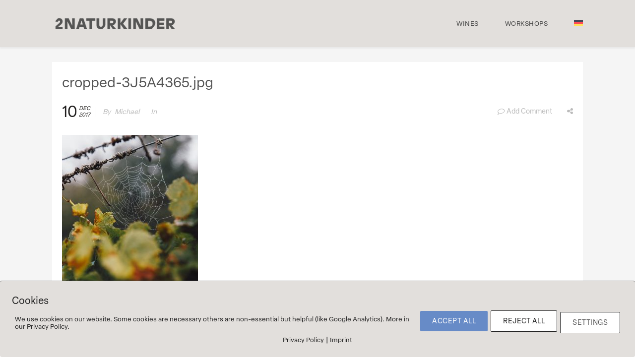

--- FILE ---
content_type: text/html; charset=UTF-8
request_url: https://2naturkinder.de/cropped-3j5a4365-jpg/
body_size: 16307
content:
<!DOCTYPE html>
<html lang="en-US" prefix="og: http://ogp.me/ns#">
	<head>
		<meta charset="UTF-8">
		<meta name="viewport" content="width=device-width, initial-scale=1.0, maximum-scale=1.0, user-scalable=no" />
				<title>cropped-3J5A4365.jpg &#8211; 2Naturkinder</title>
<meta name='robots' content='max-image-preview:large' />
	<style>img:is([sizes="auto" i], [sizes^="auto," i]) { contain-intrinsic-size: 3000px 1500px }</style>
	<link rel="alternate" hreflang="en" href="https://2naturkinder.de/cropped-3j5a4365-jpg/" />
<link rel="alternate" hreflang="de" href="https://2naturkinder.de/de/cropped-3j5a4365-jpg-2/" />
<link rel="alternate" hreflang="x-default" href="https://2naturkinder.de/cropped-3j5a4365-jpg/" />
<link rel="alternate" type="application/rss+xml" title="2Naturkinder &raquo; Feed" href="https://2naturkinder.de/feed/" />
<link rel="alternate" type="application/rss+xml" title="2Naturkinder &raquo; Comments Feed" href="https://2naturkinder.de/comments/feed/" />
<link rel="alternate" type="application/rss+xml" title="2Naturkinder &raquo; cropped-3J5A4365.jpg Comments Feed" href="https://2naturkinder.de/feed/?attachment_id=2554" />
<meta property="og:title" content="cropped-3J5A4365.jpg"/><meta property="og:url" content="https://2naturkinder.de/cropped-3j5a4365-jpg/"/><meta property="og:site_name" content="2Naturkinder"/><meta property="og:type" content="article"/><script type="text/javascript">
/* <![CDATA[ */
window._wpemojiSettings = {"baseUrl":"https:\/\/s.w.org\/images\/core\/emoji\/16.0.1\/72x72\/","ext":".png","svgUrl":"https:\/\/s.w.org\/images\/core\/emoji\/16.0.1\/svg\/","svgExt":".svg","source":{"concatemoji":"https:\/\/2naturkinder.de\/wp-includes\/js\/wp-emoji-release.min.js?ver=6.8.3"}};
/*! This file is auto-generated */
!function(s,n){var o,i,e;function c(e){try{var t={supportTests:e,timestamp:(new Date).valueOf()};sessionStorage.setItem(o,JSON.stringify(t))}catch(e){}}function p(e,t,n){e.clearRect(0,0,e.canvas.width,e.canvas.height),e.fillText(t,0,0);var t=new Uint32Array(e.getImageData(0,0,e.canvas.width,e.canvas.height).data),a=(e.clearRect(0,0,e.canvas.width,e.canvas.height),e.fillText(n,0,0),new Uint32Array(e.getImageData(0,0,e.canvas.width,e.canvas.height).data));return t.every(function(e,t){return e===a[t]})}function u(e,t){e.clearRect(0,0,e.canvas.width,e.canvas.height),e.fillText(t,0,0);for(var n=e.getImageData(16,16,1,1),a=0;a<n.data.length;a++)if(0!==n.data[a])return!1;return!0}function f(e,t,n,a){switch(t){case"flag":return n(e,"\ud83c\udff3\ufe0f\u200d\u26a7\ufe0f","\ud83c\udff3\ufe0f\u200b\u26a7\ufe0f")?!1:!n(e,"\ud83c\udde8\ud83c\uddf6","\ud83c\udde8\u200b\ud83c\uddf6")&&!n(e,"\ud83c\udff4\udb40\udc67\udb40\udc62\udb40\udc65\udb40\udc6e\udb40\udc67\udb40\udc7f","\ud83c\udff4\u200b\udb40\udc67\u200b\udb40\udc62\u200b\udb40\udc65\u200b\udb40\udc6e\u200b\udb40\udc67\u200b\udb40\udc7f");case"emoji":return!a(e,"\ud83e\udedf")}return!1}function g(e,t,n,a){var r="undefined"!=typeof WorkerGlobalScope&&self instanceof WorkerGlobalScope?new OffscreenCanvas(300,150):s.createElement("canvas"),o=r.getContext("2d",{willReadFrequently:!0}),i=(o.textBaseline="top",o.font="600 32px Arial",{});return e.forEach(function(e){i[e]=t(o,e,n,a)}),i}function t(e){var t=s.createElement("script");t.src=e,t.defer=!0,s.head.appendChild(t)}"undefined"!=typeof Promise&&(o="wpEmojiSettingsSupports",i=["flag","emoji"],n.supports={everything:!0,everythingExceptFlag:!0},e=new Promise(function(e){s.addEventListener("DOMContentLoaded",e,{once:!0})}),new Promise(function(t){var n=function(){try{var e=JSON.parse(sessionStorage.getItem(o));if("object"==typeof e&&"number"==typeof e.timestamp&&(new Date).valueOf()<e.timestamp+604800&&"object"==typeof e.supportTests)return e.supportTests}catch(e){}return null}();if(!n){if("undefined"!=typeof Worker&&"undefined"!=typeof OffscreenCanvas&&"undefined"!=typeof URL&&URL.createObjectURL&&"undefined"!=typeof Blob)try{var e="postMessage("+g.toString()+"("+[JSON.stringify(i),f.toString(),p.toString(),u.toString()].join(",")+"));",a=new Blob([e],{type:"text/javascript"}),r=new Worker(URL.createObjectURL(a),{name:"wpTestEmojiSupports"});return void(r.onmessage=function(e){c(n=e.data),r.terminate(),t(n)})}catch(e){}c(n=g(i,f,p,u))}t(n)}).then(function(e){for(var t in e)n.supports[t]=e[t],n.supports.everything=n.supports.everything&&n.supports[t],"flag"!==t&&(n.supports.everythingExceptFlag=n.supports.everythingExceptFlag&&n.supports[t]);n.supports.everythingExceptFlag=n.supports.everythingExceptFlag&&!n.supports.flag,n.DOMReady=!1,n.readyCallback=function(){n.DOMReady=!0}}).then(function(){return e}).then(function(){var e;n.supports.everything||(n.readyCallback(),(e=n.source||{}).concatemoji?t(e.concatemoji):e.wpemoji&&e.twemoji&&(t(e.twemoji),t(e.wpemoji)))}))}((window,document),window._wpemojiSettings);
/* ]]> */
</script>
<link rel='stylesheet' id='lightcase-css' href='https://2naturkinder.de/wp-content/themes/flora/shortcodes/css/vendor/lightcase.css?ver=2.5.0' type='text/css' media='all' />
<link rel='stylesheet' id='flora-theme-css' href='https://2naturkinder.de/wp-content/themes/flora/css/flora.css?ver=1.7.8' type='text/css' media='all' />
<link rel='stylesheet' id='flora-shortcodes-css' href='https://2naturkinder.de/wp-content/themes/flora/shortcodes/css/shortcodes.css?ver=1.5.6' type='text/css' media='all' />
<style id='wp-emoji-styles-inline-css' type='text/css'>

	img.wp-smiley, img.emoji {
		display: inline !important;
		border: none !important;
		box-shadow: none !important;
		height: 1em !important;
		width: 1em !important;
		margin: 0 0.07em !important;
		vertical-align: -0.1em !important;
		background: none !important;
		padding: 0 !important;
	}
</style>
<link rel='stylesheet' id='wp-block-library-css' href='https://2naturkinder.de/wp-includes/css/dist/block-library/style.min.css?ver=6.8.3' type='text/css' media='all' />
<style id='classic-theme-styles-inline-css' type='text/css'>
/*! This file is auto-generated */
.wp-block-button__link{color:#fff;background-color:#32373c;border-radius:9999px;box-shadow:none;text-decoration:none;padding:calc(.667em + 2px) calc(1.333em + 2px);font-size:1.125em}.wp-block-file__button{background:#32373c;color:#fff;text-decoration:none}
</style>
<style id='global-styles-inline-css' type='text/css'>
:root{--wp--preset--aspect-ratio--square: 1;--wp--preset--aspect-ratio--4-3: 4/3;--wp--preset--aspect-ratio--3-4: 3/4;--wp--preset--aspect-ratio--3-2: 3/2;--wp--preset--aspect-ratio--2-3: 2/3;--wp--preset--aspect-ratio--16-9: 16/9;--wp--preset--aspect-ratio--9-16: 9/16;--wp--preset--color--black: #000000;--wp--preset--color--cyan-bluish-gray: #abb8c3;--wp--preset--color--white: #ffffff;--wp--preset--color--pale-pink: #f78da7;--wp--preset--color--vivid-red: #cf2e2e;--wp--preset--color--luminous-vivid-orange: #ff6900;--wp--preset--color--luminous-vivid-amber: #fcb900;--wp--preset--color--light-green-cyan: #7bdcb5;--wp--preset--color--vivid-green-cyan: #00d084;--wp--preset--color--pale-cyan-blue: #8ed1fc;--wp--preset--color--vivid-cyan-blue: #0693e3;--wp--preset--color--vivid-purple: #9b51e0;--wp--preset--gradient--vivid-cyan-blue-to-vivid-purple: linear-gradient(135deg,rgba(6,147,227,1) 0%,rgb(155,81,224) 100%);--wp--preset--gradient--light-green-cyan-to-vivid-green-cyan: linear-gradient(135deg,rgb(122,220,180) 0%,rgb(0,208,130) 100%);--wp--preset--gradient--luminous-vivid-amber-to-luminous-vivid-orange: linear-gradient(135deg,rgba(252,185,0,1) 0%,rgba(255,105,0,1) 100%);--wp--preset--gradient--luminous-vivid-orange-to-vivid-red: linear-gradient(135deg,rgba(255,105,0,1) 0%,rgb(207,46,46) 100%);--wp--preset--gradient--very-light-gray-to-cyan-bluish-gray: linear-gradient(135deg,rgb(238,238,238) 0%,rgb(169,184,195) 100%);--wp--preset--gradient--cool-to-warm-spectrum: linear-gradient(135deg,rgb(74,234,220) 0%,rgb(151,120,209) 20%,rgb(207,42,186) 40%,rgb(238,44,130) 60%,rgb(251,105,98) 80%,rgb(254,248,76) 100%);--wp--preset--gradient--blush-light-purple: linear-gradient(135deg,rgb(255,206,236) 0%,rgb(152,150,240) 100%);--wp--preset--gradient--blush-bordeaux: linear-gradient(135deg,rgb(254,205,165) 0%,rgb(254,45,45) 50%,rgb(107,0,62) 100%);--wp--preset--gradient--luminous-dusk: linear-gradient(135deg,rgb(255,203,112) 0%,rgb(199,81,192) 50%,rgb(65,88,208) 100%);--wp--preset--gradient--pale-ocean: linear-gradient(135deg,rgb(255,245,203) 0%,rgb(182,227,212) 50%,rgb(51,167,181) 100%);--wp--preset--gradient--electric-grass: linear-gradient(135deg,rgb(202,248,128) 0%,rgb(113,206,126) 100%);--wp--preset--gradient--midnight: linear-gradient(135deg,rgb(2,3,129) 0%,rgb(40,116,252) 100%);--wp--preset--font-size--small: 13px;--wp--preset--font-size--medium: 20px;--wp--preset--font-size--large: 36px;--wp--preset--font-size--x-large: 42px;--wp--preset--font-family--inter: "Inter", sans-serif;--wp--preset--font-family--cardo: Cardo;--wp--preset--spacing--20: 0.44rem;--wp--preset--spacing--30: 0.67rem;--wp--preset--spacing--40: 1rem;--wp--preset--spacing--50: 1.5rem;--wp--preset--spacing--60: 2.25rem;--wp--preset--spacing--70: 3.38rem;--wp--preset--spacing--80: 5.06rem;--wp--preset--shadow--natural: 6px 6px 9px rgba(0, 0, 0, 0.2);--wp--preset--shadow--deep: 12px 12px 50px rgba(0, 0, 0, 0.4);--wp--preset--shadow--sharp: 6px 6px 0px rgba(0, 0, 0, 0.2);--wp--preset--shadow--outlined: 6px 6px 0px -3px rgba(255, 255, 255, 1), 6px 6px rgba(0, 0, 0, 1);--wp--preset--shadow--crisp: 6px 6px 0px rgba(0, 0, 0, 1);}:where(.is-layout-flex){gap: 0.5em;}:where(.is-layout-grid){gap: 0.5em;}body .is-layout-flex{display: flex;}.is-layout-flex{flex-wrap: wrap;align-items: center;}.is-layout-flex > :is(*, div){margin: 0;}body .is-layout-grid{display: grid;}.is-layout-grid > :is(*, div){margin: 0;}:where(.wp-block-columns.is-layout-flex){gap: 2em;}:where(.wp-block-columns.is-layout-grid){gap: 2em;}:where(.wp-block-post-template.is-layout-flex){gap: 1.25em;}:where(.wp-block-post-template.is-layout-grid){gap: 1.25em;}.has-black-color{color: var(--wp--preset--color--black) !important;}.has-cyan-bluish-gray-color{color: var(--wp--preset--color--cyan-bluish-gray) !important;}.has-white-color{color: var(--wp--preset--color--white) !important;}.has-pale-pink-color{color: var(--wp--preset--color--pale-pink) !important;}.has-vivid-red-color{color: var(--wp--preset--color--vivid-red) !important;}.has-luminous-vivid-orange-color{color: var(--wp--preset--color--luminous-vivid-orange) !important;}.has-luminous-vivid-amber-color{color: var(--wp--preset--color--luminous-vivid-amber) !important;}.has-light-green-cyan-color{color: var(--wp--preset--color--light-green-cyan) !important;}.has-vivid-green-cyan-color{color: var(--wp--preset--color--vivid-green-cyan) !important;}.has-pale-cyan-blue-color{color: var(--wp--preset--color--pale-cyan-blue) !important;}.has-vivid-cyan-blue-color{color: var(--wp--preset--color--vivid-cyan-blue) !important;}.has-vivid-purple-color{color: var(--wp--preset--color--vivid-purple) !important;}.has-black-background-color{background-color: var(--wp--preset--color--black) !important;}.has-cyan-bluish-gray-background-color{background-color: var(--wp--preset--color--cyan-bluish-gray) !important;}.has-white-background-color{background-color: var(--wp--preset--color--white) !important;}.has-pale-pink-background-color{background-color: var(--wp--preset--color--pale-pink) !important;}.has-vivid-red-background-color{background-color: var(--wp--preset--color--vivid-red) !important;}.has-luminous-vivid-orange-background-color{background-color: var(--wp--preset--color--luminous-vivid-orange) !important;}.has-luminous-vivid-amber-background-color{background-color: var(--wp--preset--color--luminous-vivid-amber) !important;}.has-light-green-cyan-background-color{background-color: var(--wp--preset--color--light-green-cyan) !important;}.has-vivid-green-cyan-background-color{background-color: var(--wp--preset--color--vivid-green-cyan) !important;}.has-pale-cyan-blue-background-color{background-color: var(--wp--preset--color--pale-cyan-blue) !important;}.has-vivid-cyan-blue-background-color{background-color: var(--wp--preset--color--vivid-cyan-blue) !important;}.has-vivid-purple-background-color{background-color: var(--wp--preset--color--vivid-purple) !important;}.has-black-border-color{border-color: var(--wp--preset--color--black) !important;}.has-cyan-bluish-gray-border-color{border-color: var(--wp--preset--color--cyan-bluish-gray) !important;}.has-white-border-color{border-color: var(--wp--preset--color--white) !important;}.has-pale-pink-border-color{border-color: var(--wp--preset--color--pale-pink) !important;}.has-vivid-red-border-color{border-color: var(--wp--preset--color--vivid-red) !important;}.has-luminous-vivid-orange-border-color{border-color: var(--wp--preset--color--luminous-vivid-orange) !important;}.has-luminous-vivid-amber-border-color{border-color: var(--wp--preset--color--luminous-vivid-amber) !important;}.has-light-green-cyan-border-color{border-color: var(--wp--preset--color--light-green-cyan) !important;}.has-vivid-green-cyan-border-color{border-color: var(--wp--preset--color--vivid-green-cyan) !important;}.has-pale-cyan-blue-border-color{border-color: var(--wp--preset--color--pale-cyan-blue) !important;}.has-vivid-cyan-blue-border-color{border-color: var(--wp--preset--color--vivid-cyan-blue) !important;}.has-vivid-purple-border-color{border-color: var(--wp--preset--color--vivid-purple) !important;}.has-vivid-cyan-blue-to-vivid-purple-gradient-background{background: var(--wp--preset--gradient--vivid-cyan-blue-to-vivid-purple) !important;}.has-light-green-cyan-to-vivid-green-cyan-gradient-background{background: var(--wp--preset--gradient--light-green-cyan-to-vivid-green-cyan) !important;}.has-luminous-vivid-amber-to-luminous-vivid-orange-gradient-background{background: var(--wp--preset--gradient--luminous-vivid-amber-to-luminous-vivid-orange) !important;}.has-luminous-vivid-orange-to-vivid-red-gradient-background{background: var(--wp--preset--gradient--luminous-vivid-orange-to-vivid-red) !important;}.has-very-light-gray-to-cyan-bluish-gray-gradient-background{background: var(--wp--preset--gradient--very-light-gray-to-cyan-bluish-gray) !important;}.has-cool-to-warm-spectrum-gradient-background{background: var(--wp--preset--gradient--cool-to-warm-spectrum) !important;}.has-blush-light-purple-gradient-background{background: var(--wp--preset--gradient--blush-light-purple) !important;}.has-blush-bordeaux-gradient-background{background: var(--wp--preset--gradient--blush-bordeaux) !important;}.has-luminous-dusk-gradient-background{background: var(--wp--preset--gradient--luminous-dusk) !important;}.has-pale-ocean-gradient-background{background: var(--wp--preset--gradient--pale-ocean) !important;}.has-electric-grass-gradient-background{background: var(--wp--preset--gradient--electric-grass) !important;}.has-midnight-gradient-background{background: var(--wp--preset--gradient--midnight) !important;}.has-small-font-size{font-size: var(--wp--preset--font-size--small) !important;}.has-medium-font-size{font-size: var(--wp--preset--font-size--medium) !important;}.has-large-font-size{font-size: var(--wp--preset--font-size--large) !important;}.has-x-large-font-size{font-size: var(--wp--preset--font-size--x-large) !important;}
:where(.wp-block-post-template.is-layout-flex){gap: 1.25em;}:where(.wp-block-post-template.is-layout-grid){gap: 1.25em;}
:where(.wp-block-columns.is-layout-flex){gap: 2em;}:where(.wp-block-columns.is-layout-grid){gap: 2em;}
:root :where(.wp-block-pullquote){font-size: 1.5em;line-height: 1.6;}
</style>
<link rel='stylesheet' id='wpml-blocks-css' href='https://2naturkinder.de/wp-content/plugins/sitepress-multilingual-cms/dist/css/blocks/styles.css?ver=4.6.9' type='text/css' media='all' />
<link rel='stylesheet' id='pixelmate-public-css-css' href='https://2naturkinder.de/wp-content/plugins/pixelmate/public//assets/css/pixelmate.css?ver=6.8.3' type='text/css' media='all' />
<link rel='stylesheet' id='uaf_client_css-css' href='https://2naturkinder.de/wp-content/uploads/useanyfont/uaf.css?ver=1763374423' type='text/css' media='all' />
<style id='woocommerce-inline-inline-css' type='text/css'>
.woocommerce form .form-row .required { visibility: visible; }
</style>
<link rel='stylesheet' id='wpml-menu-item-0-css' href='https://2naturkinder.de/wp-content/plugins/sitepress-multilingual-cms/templates/language-switchers/menu-item/style.min.css?ver=1' type='text/css' media='all' />
<link rel='stylesheet' id='cms-navigation-style-base-css' href='https://2naturkinder.de/wp-content/plugins/wpml-cms-nav/res/css/cms-navigation-base.css?ver=1.5.5' type='text/css' media='screen' />
<link rel='stylesheet' id='cms-navigation-style-css' href='https://2naturkinder.de/wp-content/plugins/wpml-cms-nav/res/css/cms-navigation.css?ver=1.5.5' type='text/css' media='screen' />
<link rel='stylesheet' id='brands-styles-css' href='https://2naturkinder.de/wp-content/plugins/woocommerce/assets/css/brands.css?ver=10.3.7' type='text/css' media='all' />
<link rel='stylesheet' id='flora-css' href='https://2naturkinder.de/wp-content/themes/flora/style.css?ver=1.7.8' type='text/css' media='all' />
<link rel='stylesheet' id='flora-icons-css' href='https://2naturkinder.de/wp-content/themes/flora/css/icons.css?ver=1.7.8' type='text/css' media='all' />
<link rel='stylesheet' id='flora-animation-css' href='https://2naturkinder.de/wp-content/themes/flora/css/animation.css?ver=1.7.8' type='text/css' media='all' />
<link rel='stylesheet' id='flora-woocommerce-css' href='https://2naturkinder.de/wp-content/themes/flora/css/woocommerce.css?ver=1.7.8' type='text/css' media='all' />
<script type="text/javascript" id="wpml-cookie-js-extra">
/* <![CDATA[ */
var wpml_cookies = {"wp-wpml_current_language":{"value":"en","expires":1,"path":"\/"}};
var wpml_cookies = {"wp-wpml_current_language":{"value":"en","expires":1,"path":"\/"}};
/* ]]> */
</script>
<script type="text/javascript" src="https://2naturkinder.de/wp-content/plugins/sitepress-multilingual-cms/res/js/cookies/language-cookie.js?ver=4.6.9" id="wpml-cookie-js" defer="defer" data-wp-strategy="defer"></script>
<script type="text/javascript" src="https://2naturkinder.de/wp-includes/js/jquery/jquery.min.js?ver=3.7.1" id="jquery-core-js"></script>
<script type="text/javascript" src="https://2naturkinder.de/wp-includes/js/jquery/jquery-migrate.min.js?ver=3.4.1" id="jquery-migrate-js"></script>
<script type="text/javascript" id="pixelmate-public-js-js-extra">
/* <![CDATA[ */
var js_options = {"google_fonts":[{"font_url":"https:\/\/2naturkinder.de\/wp-content\/uploads\/2023\/12\/ElzaText-Regular.ttf","font_name":"Elza","font_weight":"400","font_style":"Normal"}],"flexTracking":[],"flexWerbung":[],"flexNotwendig":[],"flexSonstige":[],"webinaris":"","webinaris_load":"0","pixelmate_script":"0","pixelmate_script_code_head":"","pixelmate_script_code_body":"","pixelmate_script_code_footer":"","pixelmate_script_stats":"0","pixelmate_script_code_head_stats":"","pixelmate_script_code_body_stats":"","pixelmate_script_code_footer_stats":"","pixelmate_tag_manager":"0","pixelmate_gtm":"GTM-0000000","domain":"de","full_domain":"https:\/\/2naturkinder.de","wpmllang":{"en":{"code":"en","id":"1","native_name":"English","major":"1","active":"1","default_locale":"en_US","encode_url":"0","tag":"en","missing":0,"translated_name":"English","url":"https:\/\/2naturkinder.de\/cropped-3j5a4365-jpg\/","country_flag_url":"https:\/\/2naturkinder.de\/wp-content\/plugins\/sitepress-multilingual-cms\/res\/flags\/en.svg","language_code":"en"},"de":{"code":"de","id":"3","native_name":"Deutsch","major":"1","active":0,"default_locale":"de_DE","encode_url":"0","tag":"de","missing":0,"translated_name":"German","url":"https:\/\/2naturkinder.de\/de\/cropped-3j5a4365-jpg-2\/","country_flag_url":"https:\/\/2naturkinder.de\/wp-content\/plugins\/sitepress-multilingual-cms\/res\/flags\/de.svg","language_code":"de"}},"gen_banner_aktiv":"1","gen_banner_delay":"1","gen_individuell":"1","gen_heading":"Cookies","gen_text":"<span style=\"font-family: elza; font-size: 10pt;\">We use cookies on our website. Some cookies are necessary others are non-essential but helpful (like Google Analytics). More in our Privacy Policy.<\/span>","gen_allow_text":"Accept all","gen_single_text":"Settings","gen_deny_text":"Reject all","gen_dse_text":"Privacy Policy","gen_impressum_text":"Imprint","speicherdauer_der_cookies":"14","cookies_secure":"0","alt_track":"0","pix_settings_check":"1","pix_settings_uberschrift":"Settings","pix_settings_hinweis_dse":"You can accept \/ reject cookies based on category","pix_settings_notwendige_c":"Accept only necessary cookies","pix_settings_notwendige_c_text":"","pix_settings_statistik":"Accept statistic cookies","pix_settings_statistik_text":"","pix_settings_statistik_aus":"","pix_settings_werbung":"Werbung erlauben (z.B. Facebook, Adsense...)","pix_settings_werbung_text":"","pix_settings_werbung_aus":"1","pix_settings_videos":"externe Medien erlauben (z.B. YouTube, Vimeo...)","pix_settings_videos_text":"","pix_settings_videos_aus":"1","pix_settings_sonstige":"sonstige externe Inhalte erlauben (z.B. Twitter, Webinaris...)","pix_settings_sonstige_text":"","pix_settings_sonstige_aus":"1","pix_settings_speichern_button":"Speichern \/ save","pix_settings_more":"more","pix_settings_dse_ex":"privacy policy","design_pos":"Unten (volle Breite)","elmentor_popup_id":"","pixelmate_logo_check":"0","pixelmate_logo":"","banner_padding_oben":"24","box_margin":"0px 0px 0px 0px","box_border_width":"1px 0px 0px 0px","box_border_style":"solid","box_border_color":"#686868","box_padding":"24px 24px 24px 24px","box_border_radius":"4px 4px 4px 4px","box_bg_color":"#e2dfdc","box_color_title":"#212121","box_color_text":"#212121","box_bg_verlauf":"0","box_bg_verlauf_1":"#ffffff","box_bg_verlauf_2":"#ffffff","box_shadow":"0","box_shadow_h":"3","box_shadow_v":"0","box_shadow_blur":"3","box_shadow_color":"#000000","box_h_font_size":"20","box_font_size":"15","box_line_height":"1","pixelmate_text_align":"left","cb_aktiv":"0","cb_position":"unten links","cb_font_size":"14","cb_background":"#FFFFFF","cb_color":"#212121","cb_important":"1","btn_bg_color":"#678bc7","btn_color":"white","btn_border_color":"rgba(0,0,0,0.06)","btn_border_width":"0","btn_border_radius":"2","btn_deny_bg_color":"#ffffff","btn_deny_color":"#212121","btn_deny_border_color":"#212121","btn_deny_border_width":"1","btn_deny_border_radius":"2","btn_set_bg_color":"#ffffff","btn_set_color":"#555555","btn_set_border_color":"#212121","btn_set_border_width":"1","btn_set_border_radius":"2","ga":"1","gaText":null,"gaId":"G-GLGX8W62JJ","ga2":null,"gaId2":null,"gaAno":"1","google_optimize_aktivieren":"0","google_optimize_id":"000000","ga_cookie_duration":"730","ga_cookies_ssl":"0","media_youtube":"0","media_youtube_text":"YouTube ist eine Videohosting Plattform. Durch die externe Einbindung von Videos werden personenbezogene Daten an YouTube \u00fcbermittelt.","media_vimeo":"0","media_vimeo_text":"Vimeo ist eine Videohosting Plattform. Durch die externe Einbindung von Videos werden personenbezogene Daten an Vimeo \u00fcbermittelt.","media_twitter":"0","media_twitter_text":"Twitter ist ein Nachrichtendienst. Durch das einbetten von Twitter Beitr\u00e4gen auf unserer Website werden personenbezogene Daten an Twitter \u00fcbermittelt.","media_gmaps":"0","media_gmaps_text":"Wir haben auf unserer Website interaktive Karten mit Hilfe von Google Maps der Google LLC. (\u201eGoogle\u201c) integriert. Die Karten werden nur angezeigt, wenn Sie dem Setzen und Auslesen von Cookies durch Google zustimmen. Dadurch k\u00f6nnen personenbezogene Daten an Google \u00fcbermittelt werden.","media_osm":"0","media_osm_text":"Durch die Einbettung von Google Maps auf unserer Website werden personenbezogene Daten an Google \u00fcbermittelt.","media_calendly":"0","media_calendly_text":"Calendly ist Buchungstool. Durch die Einbettung auf unserer Website werden personenbezogene Daten an Calendly \u00fcbermittelt.","media_xing_events":"0","media_xing_events_text":"Durch die Einbettung von Xing werden personenbezogene Daten an Xing \u00fcbermittelt.","media_libsyn":"0","media_libsyn_text":"Durch die Einbettung des Podcast Players von Libsyn werden personenbezogene Daten an Libsyn \u00fcbermittelt.","media_trustindex":"0","media_trustindex_text":"Durch die Einbettung der Google Reviews werden Daten an Trustindex.io \u00fcbermittelt.","media_recaptcha":"0","media_recaptcha_text":"ReCaptcha muss auf unserer Website geladen werden, um Kontaktanfragen zu versenden.","dse_extern":"","dse_extern_url":null,"impressum_extern":"","impressum_extern_url":null,"fb":"0","fbText":null,"fbId":"00000000","fb_opt_out":"","fb_consent_mode":"","csp":"0","csp_admin":"","youtubeIn":"0","youtubeHeading":null,"youtubeText":null,"vimeoIn":"","vimeoHeading":null,"vimeoText":null,"wlVimeo":"0","wlYoutube":"0","wlGmaps":"0","wlReCaptcha":"0","dse":"https:\/\/2naturkinder.de\/imprint-privacy\/","impressum":"https:\/\/2naturkinder.de\/imprint-privacy\/","protokoll":"","txt_cookie_banner_heading":"We use Cookies","txt_cookie_banner":"We use cookies on our website. Some cookies are necessary (e.g. for the shopping cart) others are not necessary. The non-essential cookies help us to optimize our online offer, our website functions and are used for marketing purposes. The consent includes the storage of information on your terminal device, the reading of personal data and its processing.  Click 'Accept all' to consent to the use of cookies that are not necessary or 'Reject all' if you decide otherwise. You can get detailed information of the types of cookies we use and access their settings under 'Manage Settings'. You can access the settings at any time and also subsequently deselect cookies at any time (e.g. in the privacy policy or at the bottom of our website).","txt_btn_allow":"Accept All","txt_btn_deny":"Deny All","txt_btn_settings":"Settings","txt_datenschutz":"Privacy Policy","txt_impressum":"Legal Notice","txt_datenschutz_hinweis":"You can find more detailed information about the services used on this website in the privacy policy","txt_allow":"Accept","txt_youtube_heading":"Enable Youtube?","txt_youtube_content":"YouTube videos can only be displayed if they are allowed to set cookies.","txt_youtube_footer":"When YouTube is activated for this site, personal information is submitted to YouTube and processed. Please see the YouTube privacy policy for more information: ","txt_vimeo_heading":"Enable Vimeo?","txt_vimeo_content":"Vimeo videos can only be displayed if they are allowed to set cookies.","txt_vimeo_footer":"When Vimeo is activated for this site, personal information is submitted to Vimeo and processed. Please see the YouTube privacy policy for more information: ","txt_gmaps_heading":"Enable Google Maps?","txt_gmaps_content":"Google Maps can only be displayed if they are allowed to set cookies.","txt_gmaps_footer":"When Google Maps is activated for this site, personal information is submitted to Google and processed. Please see the YouTube privacy policy for more information: ","txt_osm_heading":"Enable Open Street Maps?","txt_osm_content":"Open Street Maps can only be displayed if they are allowed to set cookies.","txt_osm_footer":"When Open Street Maps is activated for this site, personal information is submitted to openstreetmap.de and processed. Please see the OpenStreetMap privacy policy for more information: ","txt_twitter_heading":"Enable Twitter?","txt_twitter_content":"Here we would like to display content from Twitter.","txt_twitter_footer":"If this content is allowed to load on this website, an external connection to Twitter will be established and cookies may be set. More information: ","txt_libsyn_heading":"Enable Libsyn Podcast?","txt_libsyn_content":"This Podcast hosted by Libsyn can only be displayed if they are allowed to set cookies.","txt_libsyn_footer":"When the Podcast Player is activated for this site, personal information is submitted to Libsyn and processed. Please see the Libsyn privacy policy for more information: ","txt_trustindex_heading":"Show Google Reviews?","txt_trustindex_content":"At this point we would like to display our Google Reviews. For this, a trustindex.io and googleusercontent.com connection would have to be established, for which we need your consent.","txt_trustindex_footer":"Please see the trustindex.io privacy policy for more information: ","txt_here":"here","txt_more":"learn more","calendly_h2":"Book now","calendly_text":"For booking appointments we use the external tool Calendly. During the booking process cookies are set and personal data is statistically evaluated.","calendly_btn":"continue","xing_h2":"Show Xing Events","xing_text":"In order to display Xing Events, cookies must be set that statistically evaluate personal data.","xing_btn":"continue","issingle":"yes","pixe_test":{"margin":"0px 0px 0px 0px","border":"0px solid ","padding":"12px 24px 24px 24px","border-radius":"5px","margin-top":"0px","margin-right":"0px","margin-bottom":"0px","margin-left":"0px","border-top":"0px","border-right":"0px","border-bottom":"0px","border-left":"0px","padding-top":"12px","padding-right":"24px","padding-bottom":"24px","padding-left":"24px","background-color":"#ffffff","border-color":"","color":"#0a0a0a","border-style":"solid","border-top-left-radius":"4px","border-bottom-left-radius":"4px","border-top-right-radius":"4px","border-bottom-right-radius":"4px"},"client_ip":"3.141.30.86","wpml_exists":"1","sprachumschalter_aktivieren":"1","ajaxurl":"https:\/\/2naturkinder.de\/wp-admin\/admin-ajax.php","nonce":"b4c4ce13c3","elementor":"false","divi_builder":"false"};
/* ]]> */
</script>
<script type="module" async src="https://2naturkinder.de/wp-content/plugins/pixelmate/public//assets/js/dist/bundle.js?ver=1.0.0"></script><script type="text/javascript" src="https://2naturkinder.de/wp-content/plugins/woocommerce/assets/js/jquery-blockui/jquery.blockUI.min.js?ver=2.7.0-wc.10.3.7" id="wc-jquery-blockui-js" data-wp-strategy="defer"></script>
<script type="text/javascript" id="wc-add-to-cart-js-extra">
/* <![CDATA[ */
var wc_add_to_cart_params = {"ajax_url":"\/wp-admin\/admin-ajax.php","wc_ajax_url":"\/?wc-ajax=%%endpoint%%","i18n_view_cart":"View cart","cart_url":"https:\/\/2naturkinder.de\/cart\/","is_cart":"","cart_redirect_after_add":"no"};
/* ]]> */
</script>
<script type="text/javascript" src="https://2naturkinder.de/wp-content/plugins/woocommerce/assets/js/frontend/add-to-cart.min.js?ver=10.3.7" id="wc-add-to-cart-js" data-wp-strategy="defer"></script>
<script type="text/javascript" src="https://2naturkinder.de/wp-content/plugins/woocommerce/assets/js/js-cookie/js.cookie.min.js?ver=2.1.4-wc.10.3.7" id="wc-js-cookie-js" defer="defer" data-wp-strategy="defer"></script>
<script type="text/javascript" id="woocommerce-js-extra">
/* <![CDATA[ */
var woocommerce_params = {"ajax_url":"\/wp-admin\/admin-ajax.php","wc_ajax_url":"\/?wc-ajax=%%endpoint%%","i18n_password_show":"Show password","i18n_password_hide":"Hide password"};
/* ]]> */
</script>
<script type="text/javascript" src="https://2naturkinder.de/wp-content/plugins/woocommerce/assets/js/frontend/woocommerce.min.js?ver=10.3.7" id="woocommerce-js" defer="defer" data-wp-strategy="defer"></script>
<script type="text/javascript" src="https://2naturkinder.de/wp-content/plugins/js_composer/assets/js/vendors/woocommerce-add-to-cart.js?ver=7.6" id="vc_woocommerce-add-to-cart-js-js"></script>
<script type="text/javascript" id="WCPAY_ASSETS-js-extra">
/* <![CDATA[ */
var wcpayAssets = {"url":"https:\/\/2naturkinder.de\/wp-content\/plugins\/woocommerce-payments\/dist\/"};
/* ]]> */
</script>
<script type="text/javascript" src="https://2naturkinder.de/wp-content/themes/flora/js/vendor/modernizr.js?ver=2.8.3" id="modernizr-js"></script>
<script></script><link rel="https://api.w.org/" href="https://2naturkinder.de/wp-json/" /><link rel="alternate" title="JSON" type="application/json" href="https://2naturkinder.de/wp-json/wp/v2/media/2554" /><link rel="EditURI" type="application/rsd+xml" title="RSD" href="https://2naturkinder.de/xmlrpc.php?rsd" />
<meta name="generator" content="WordPress 6.8.3" />
<meta name="generator" content="WooCommerce 10.3.7" />
<link rel='shortlink' href='https://2naturkinder.de/?p=2554' />
<link rel="alternate" title="oEmbed (JSON)" type="application/json+oembed" href="https://2naturkinder.de/wp-json/oembed/1.0/embed?url=https%3A%2F%2F2naturkinder.de%2Fcropped-3j5a4365-jpg%2F" />
<link rel="alternate" title="oEmbed (XML)" type="text/xml+oembed" href="https://2naturkinder.de/wp-json/oembed/1.0/embed?url=https%3A%2F%2F2naturkinder.de%2Fcropped-3j5a4365-jpg%2F&#038;format=xml" />
<meta name="generator" content="WPML ver:4.6.9 stt:1,3;" />
<meta name="generator" content="Redux 4.3.17.4" />	<noscript><style>.woocommerce-product-gallery{ opacity: 1 !important; }</style></noscript>
	<meta name="generator" content="WPBakery Page Builder 7.6"/>
<style class='wp-fonts-local' type='text/css'>
@font-face{font-family:Inter;font-style:normal;font-weight:300 900;font-display:fallback;src:url('https://2naturkinder.de/wp-content/plugins/woocommerce/assets/fonts/Inter-VariableFont_slnt,wght.woff2') format('woff2');font-stretch:normal;}
@font-face{font-family:Cardo;font-style:normal;font-weight:400;font-display:fallback;src:url('https://2naturkinder.de/wp-content/plugins/woocommerce/assets/fonts/cardo_normal_400.woff2') format('woff2');}
</style>
<link rel="icon" href="https://2naturkinder.de/wp-content/uploads/2023/11/cropped-mond-32x32.png" sizes="32x32" />
<link rel="icon" href="https://2naturkinder.de/wp-content/uploads/2023/11/cropped-mond-192x192.png" sizes="192x192" />
<link rel="apple-touch-icon" href="https://2naturkinder.de/wp-content/uploads/2023/11/cropped-mond-180x180.png" />
<meta name="msapplication-TileImage" content="https://2naturkinder.de/wp-content/uploads/2023/11/cropped-mond-270x270.png" />
		<style type="text/css" id="wp-custom-css">
			#header::before {
	content: "";
	position: absolute;
	left: 0;
	right: 0;
	top: 0;
	bottom: 0;
	background: #e2dfdc;
	box-shadow: 0 3px 3px rgba(0, 0, 0, 0.05);
	-webkit-transition: all 0.3s;
	transition: all 0.3s;
}

.fullscreen-nav:not(.mobile-nav) #header #header-logo {
	position: fixed;
	height: 120px;
	-webkit-transition: all 0.3s ease-in-out;
	transition: all 0.3s ease-in-out;
}

body.woocommerce,
body.woocommerce-page,
.woocommerce-page .site-content,
.woocommerce .site-content {
    background: #e2dfdc !important;
}
		</style>
		<style id="wyde_options-dynamic-css" title="dynamic-css" class="redux-options-output">#side-nav{background-color:#444444;background-position:center bottom;background-size:cover;}#footer-bottom{color:#8e8e8e;}#footer-bottom{background-color:#e2dfdc;background-position:center bottom;background-size:cover;}.archive.category #content, .archive.author #content{background-color:#f5f5f5;background-position:center center;background-size:cover;}.archive.tax-portfolio_category #content, .archive.tax-portfolio_skill #content, .archive.tax-portfolio_tag #content{background-color:#e2dfdc;background-position:center center;background-size:cover;}body{font-family:elza,Arial, Helvetica, sans-serif;font-weight:normal;color:#3d3d3d;font-size:15px;font-display:swap;}.top-menu > li > a, .vertical-menu > li > a, #side-menu li a, .live-search-form input{font-family:elza,Arial, Helvetica, sans-serif;letter-spacing:0.5px;font-weight:normal;font-display:swap;}.w-button, .w-link-button, .w-ghost-button, a.button, button, input[type="submit"], input[type="button"], input[type="reset"]{font-family:elza,Arial, Helvetica, sans-serif;letter-spacing:0.5px;font-weight:normal;font-display:swap;}h1{font-family:abcprophet,Arial, Helvetica, sans-serif;font-weight:400;font-size:48px;font-display:swap;}h2{font-family:abcprophet,Arial, Helvetica, sans-serif;font-weight:400;font-size:28px;font-display:swap;}h3{font-family:abcprophet,Arial, Helvetica, sans-serif;font-weight:400;font-size:22px;font-display:swap;}h4{font-family:abcprophet,Arial, Helvetica, sans-serif;font-weight:400;font-style:normal;font-display:swap;}h5{font-family:abcprophet,Arial, Helvetica, sans-serif;font-weight:400;font-style:normal;font-display:swap;}h6{font-family:elza,Arial, Helvetica, sans-serif;font-weight:400;font-style:normal;font-display:swap;}</style><style type="text/css" data-name="flora-color-scheme">a,
#header .top-menu li:hover > a,
#header .top-menu li.current-menu-ancestor > a,
#header .top-menu li.current-menu-item > a,
.vertical-menu li:hover > a,
.vertical-menu .current-menu-ancestor > a,
.vertical-menu .current-menu-item > a,
.vertical-menu li:hover > .sub-menu-button,
.vertical-menu .current-menu-ancestor > .sub-menu-button,
.vertical-menu .current-menu-item > .sub-menu-button,
.vertical-menu li.menu-item-has-children > .sub-menu-button:hover,
.w-dark #full-nav .vertical-menu li:hover > a,
.w-dark #full-nav .vertical-menu .current-menu-ancestor > a,
.w-dark #full-nav .vertical-menu .current-menu-item > a,
#fullscreen-nav.w-dark .social-icons > li:hover a,
#side-menu li:hover > a,
.w-light .sliding-remove-button:hover,
.w-text-light .dropcap,
.highlight,
blockquote:before,
button:hover,
input[type="submit"]:hover,
input[type="button"]:hover,
.pp_hoverContainer > a:hover,
.w-blog-posts .post-title a:hover,
.w-blog-posts .meta-date a:hover,
.post-meta a:hover,
.post-nav .nav-home a:hover,
.post-footer a:hover,
.post-nav h4 a:hover,
.prev-post > a:hover,
.next-post > a:hover,
.post-tags a:hover,
.widget a:hover,
.related-posts li:hover h4 a,
.related-posts li h4 a:hover,
.comment-box .name a,
.social-icons > li a:hover,
.w-blog-posts .w-media-player:hover:after,
.owl-nav > button,
.owl-nav > button:hover,
.w-text-light .w-team-slider .owl-nav > button:hover,

.onsale:before,
.woocommerce-message:before,
.woocommerce-info:before,
.woocommerce-error li:before,
.star-rating:before,
.star-rating span:before,
.stars a:hover,
.products li .price,
.woocommerce button.button:hover,
.woocommerce .buttons .button:hover,
.wc-proceed-to-checkout .button:hover,
.my_account_orders a.button:hover,
.add_to_cart_inline .button:hover,
.woocommerce-MyAccount-navigation ul li a:hover
{
    color:#678bc7;
}

code,
.w-button,
.w-tabs .w-tabs-nav li.active,
#toplink-button:hover .border,
.loader-border,
.w-blog-posts.w-large .w-item > .post.sticky,
.w-blog-posts.w-grid .w-item > .post.sticky,

.variation,
.shop_table .quantity input:focus,
.shop_table .quantity input:hover
{
    border-color:#678bc7;
}

.dropdown-nav ul ul,
.woocommerce-message,
.woocommerce-error,
.woocommerce-info
{
    border-top-color:#678bc7;
}

.top-menu li.megamenu > ul > li > a:before,
#header span:hover > .menu-icon,
#header span:hover > .menu-icon:before,
#header span:hover > .menu-icon:after,
.expand-nav.full-nav-active #header .full-nav-icon:hover > .menu-icon,
.expand-nav.full-nav-active #header .full-nav-icon:hover > .menu-icon:before,
.expand-nav.full-nav-active #header .full-nav-icon:hover > .menu-icon:after,
#live-search.w-light:before,
.page-404-title,
#toplink-button .border:before,
.w-button,
.w-link-button span,
.w-twitter .profile-image img,
#wp-calendar tbody td#today:hover,
#cancel-comment-reply-link:hover,
.w-tabs.w-icon-tabs .w-tabs-nav li.active a,
.w-tour .w-tabs-nav li.active a,
.w-team-slider .member-content:before,
.post-thumb,
.related-posts .thumb a span,
.loader-inner,
.w-effect-flora-1 figure figcaption:before,
.w-effect-flora-3 figure figcaption:before,
.touch .w-view.w-effect-jazz figure figcaption:before,
.touch .w-view.w-effect-duke figure figcaption:before,
.touch .w-view.w-effect-split figure figcaption:before,
.w-effect-split figure,
.onsale,
.cart-items,
.widget_price_filter .ui-slider .ui-slider-range,
.widget_price_filter .ui-slider .ui-slider-handle,
.products li figure .button
{
    background:#678bc7;
}

.w-link-button,
.w-ghost-button,
.w-tabs .w-tabs-nav li.active a
{
    color:#678bc7;
    border-color:#678bc7;
}

button,
input[type="submit"],
input[type="button"],
:not(:required) input[type="checkbox"]:checked,
:not(:required) input[type="radio"]:checked,
.widget .tagcloud a:hover,
.comments-nav a:hover,
.pagination a:hover,

.woocommerce button.button,
.woocommerce .buttons .button,
.wc-proceed-to-checkout .button,
.my_account_orders a.button,
.add_to_cart_inline .button
{
    border-color:#678bc7;
    background:#678bc7;
}

input[type="text"]:focus,
input[type="password"]:focus,
input[type="email"]:focus,
input[type="tel"]:focus,
input[type="url"]:focus,
input[type="number"]:focus,
input[type="date"]:focus,
input[type="search"]:focus,
.w-text-light input[type="file"]:hover,
textarea:focus
{
    border-color:#678bc7;
    box-shadow:0px 1px 0 #678bc7;
}

.la-pacman > div,
.la-ball-square-spin > div,
.la-square-jelly-box > div,
.la-line-scale-pulse-out-rapid > div
{
    color:#678bc7;
    background:#678bc7;
    border-color:#678bc7;
}
</style>	</head>
	<body class="attachment wp-singular attachment-template-default single single-attachment postid-2554 attachmentid-2554 attachment-jpeg wp-theme-flora theme-flora woocommerce-no-js no-title classic-nav">
				<div id="preloader">
					<div id="loading-animation" class="loader-5">
		<div class="la-line-scale-pulse-out-rapid">
	<div></div>
	<div></div>
	<div></div>
	<div></div>
	<div></div>
</div>		</div>
				</div>
		<aside  id="side-nav"  class="w-text-light">
		<div class="side-nav-wrapper">
		<span id="side-nav-logo">
					</span>
		<nav id="vertical-nav">
			<ul class="vertical-menu">
				<li id="menu-item-4073" class="menu-item menu-item-type-post_type menu-item-object-page menu-item-4073"><a href="https://2naturkinder.de/portfolio/">Wines</a><button class="sub-menu-button" aria-label="Open Submenu"><i class="flora-icon-right"></i></button></li>
<li id="menu-item-2194" class="menu-item menu-item-type-post_type menu-item-object-page menu-item-2194"><a href="https://2naturkinder.de/workshops/">Workshops</a><button class="sub-menu-button" aria-label="Open Submenu"><i class="flora-icon-right"></i></button></li>
<li id="menu-item-wpml-ls-14-de" class="menu-item wpml-ls-slot-14 wpml-ls-item wpml-ls-item-de wpml-ls-menu-item wpml-ls-first-item wpml-ls-last-item menu-item-type-wpml_ls_menu_item menu-item-object-wpml_ls_menu_item menu-item-wpml-ls-14-de"><a href="https://2naturkinder.de/de/cropped-3j5a4365-jpg-2/"><img
            class="wpml-ls-flag"
            src="https://2naturkinder.de/wp-content/plugins/sitepress-multilingual-cms/res/flags/de.svg"
            alt="German"
            
            
    /></a><button class="sub-menu-button" aria-label="Open Submenu"><i class="flora-icon-right"></i></button></li>
			</ul>
		</nav>
		<ul id="side-menu">
								</ul>
				<ul class="social-icons"><li><a href="https://www.facebook.com/2naturkinder" target="_blank" title="Facebook" data-placement="top"><i class="flora-icon-facebook"></i></a></li><li><a href="https://www.instagram.com/2naturkinder" target="_blank" title="Instagram" data-placement="top"><i class="flora-icon-instagram"></i></a></li></ul>	</div>
</aside>
<header id="header"  class="w-light w-sticky w-text-dark">
	<div class="container">
		<div class="header-wrapper">
			<span class="mobile-nav-icon">
				<i class="menu-icon"></i>
			</span>
						<span id="header-logo">
				<a href="https://2naturkinder.de">
										<img  class="dark-logo"  src="https://2naturkinder.de/wp-content/uploads/2023/11/2Naturkinder-Logo-Grey-w-BG.png"  width="600"  height="79"  alt="2Naturkinder" />
					
										<img class="dark-sticky"  src="https://2naturkinder.de/wp-content/uploads/2023/11/2Naturkinder-Logo-Grey-w-BG.png"  width="600"  height="79"  alt="2Naturkinder" />
					
					
									</a>
			</span>
			<nav id="top-nav" class="dropdown-nav">
				<ul class="top-menu">
											<li id="menu-item-4073" class="menu-item menu-item-type-post_type menu-item-object-page menu-item-4073"><a href="https://2naturkinder.de/portfolio/">Wines</a></li>
<li id="menu-item-2194" class="menu-item menu-item-type-post_type menu-item-object-page menu-item-2194"><a href="https://2naturkinder.de/workshops/">Workshops</a></li>
<li id="menu-item-wpml-ls-14-de" class="menu-item wpml-ls-slot-14 wpml-ls-item wpml-ls-item-de wpml-ls-menu-item wpml-ls-first-item wpml-ls-last-item menu-item-type-wpml_ls_menu_item menu-item-object-wpml_ls_menu_item menu-item-wpml-ls-14-de"><a href="https://2naturkinder.de/de/cropped-3j5a4365-jpg-2/"><img
            class="wpml-ls-flag"
            src="https://2naturkinder.de/wp-content/plugins/sitepress-multilingual-cms/res/flags/de.svg"
            alt="German"
            
            
    /></a></li>
																								</ul>
			</nav>
		</div>
			</div>
</header>
<div id="fullscreen-nav"  class="w-text-light"  style="background-color: #444444">
    <div class="full-nav-logo-wrapper">        
                
    </div>
    <div class="full-nav-menu">        
        <div class="bg-wrapper bg-image" style="background-color: #444444"></div>
         
        <div class="container">      
            <div class="full-nav-wrapper">
                <nav id="full-nav">
                    <ul class="vertical-menu">
                        <li id="fullscreen-menu-item-4073" class="menu-item menu-item-type-post_type menu-item-object-page menu-item-4073"><a href="https://2naturkinder.de/portfolio/">Wines</a><button class="sub-menu-button" aria-label="Open Submenu"><i class="flora-icon-right"></i></button></li>
<li id="fullscreen-menu-item-2194" class="menu-item menu-item-type-post_type menu-item-object-page menu-item-2194"><a href="https://2naturkinder.de/workshops/">Workshops</a><button class="sub-menu-button" aria-label="Open Submenu"><i class="flora-icon-right"></i></button></li>
<li id="fullscreen-menu-item-wpml-ls-14-de" class="menu-item wpml-ls-slot-14 wpml-ls-item wpml-ls-item-de wpml-ls-menu-item wpml-ls-first-item wpml-ls-last-item menu-item-type-wpml_ls_menu_item menu-item-object-wpml_ls_menu_item menu-item-wpml-ls-14-de"><a href="https://2naturkinder.de/de/cropped-3j5a4365-jpg-2/"><img
            class="wpml-ls-flag"
            src="https://2naturkinder.de/wp-content/plugins/sitepress-multilingual-cms/res/flags/de.svg"
            alt="German"
            
            
    /></a><button class="sub-menu-button" aria-label="Open Submenu"><i class="flora-icon-right"></i></button></li>
                    </ul>
                </nav>            
            </div>   

            <ul class="social-icons"><li><a href="https://www.facebook.com/2naturkinder" target="_blank" title="Facebook" data-placement="top"><i class="flora-icon-facebook"></i></a></li><li><a href="https://www.instagram.com/2naturkinder" target="_blank" title="Instagram" data-placement="top"><i class="flora-icon-instagram"></i></a></li></ul>         
        </div>        
    </div>   
</div>		<div id="page-overlay"></div>
		<div id="live-search" class="w-light">
	<div class="container">
		<form id="live-search-form" class="live-search-form clear" action="https://2naturkinder.de" method="get">
			<input type="text" name="s" id="keyword" value="" placeholder="Start Typing..." />
			<a href="#" class="fullscreen-remove-button"><i class="flora-icon-cancel"></i></a>
		</form>
	</div>
</div>
		<div id="content" class="site-content">
	<div class="main-content no-sidebar header-space">
			<div class="post-content container">
						<div class="main col-12">
			<article id="post-2554" class="post-2554 attachment type-attachment status-inherit hentry">
	<div class="post-detail clear">
		<h1 class="post-title entry-title">cropped-3J5A4365.jpg</h1>				<div class="post-meta">
							<span class="meta-date"> <a href="https://2naturkinder.de/2017/12/10/" rel="bookmark"><time class="entry-date published updated" datetime="2017-12-10T20:35:10+01:00"><strong>10</strong><span><em>Dec</em><em>2017</em></span></time></a></span>										<span class="meta-author author vcard"><strong>By </strong><a class="url fn" href="https://2naturkinder.de/author/michael/">Michael</a></span>									<span class="meta-category">
				<strong>In</strong>			</span>
									<div class="meta-right">
								<span class="meta-comment"><a href="https://2naturkinder.de/cropped-3j5a4365-jpg/#respond"><i class="w-comment-empty"></i>Add Comment</a></span>
								<span class="post-share">
    <span class="share-links">
        <a href="https://www.facebook.com/sharer/sharer.php?u=https%3A%2F%2F2naturkinder.de%2Fcropped-3j5a4365-jpg%2F" target="_blank" class="share-link-flora-icon-facebook"><i class="flora-icon-facebook"></i></a><a href="https://twitter.com/intent/tweet?source=webclient&amp;url=https%3A%2F%2F2naturkinder.de%2Fcropped-3j5a4365-jpg%2F&amp;text=cropped-3J5A4365.jpg" target="_blank" class="share-link-flora-icon-twitter"><i class="flora-icon-twitter"></i></a><a href="http://pinterest.com/pin/create/button/?url=https%3A%2F%2F2naturkinder.de%2Fcropped-3j5a4365-jpg%2F&description=cropped-3J5A4365.jpg&media=" target="_blank" class="share-link-flora-icon-pinterest"><i class="flora-icon-pinterest"></i></a>    </span>
    <span class="share-icon"><i class="flora-icon-share"></i></span>
</span>
			</div>
		</div>
		<div class="entry-content">
						<p class="attachment"><a href='https://2naturkinder.de/wp-content/uploads/2017/07/cropped-3J5A4365.jpg'><img fetchpriority="high" decoding="async" width="274" height="300" src="https://2naturkinder.de/wp-content/uploads/2017/07/cropped-3J5A4365-274x300.jpg" class="attachment-medium size-medium" alt="" srcset="https://2naturkinder.de/wp-content/uploads/2017/07/cropped-3J5A4365-274x300.jpg 274w, https://2naturkinder.de/wp-content/uploads/2017/07/cropped-3J5A4365-600x656.jpg 600w, https://2naturkinder.de/wp-content/uploads/2017/07/cropped-3J5A4365-768x840.jpg 768w, https://2naturkinder.de/wp-content/uploads/2017/07/cropped-3J5A4365-936x1024.jpg 936w, https://2naturkinder.de/wp-content/uploads/2017/07/cropped-3J5A4365.jpg 1365w" sizes="(max-width: 274px) 100vw, 274px" /></a></p>
								</div>
	</div>
</article>
<nav class="post-nav clear">
    <div class="prev-post">
    <a href="https://2naturkinder.de/cropped-3j5a4365-jpg/" rel="prev"></a><div class="post-link clear"><span><a href="https://2naturkinder.de/cropped-3j5a4365-jpg/" rel="prev"><img src="https://2naturkinder.de/wp-content/uploads/2017/07/cropped-3J5A4365-150x150.jpg" alt="cropped-3J5A4365.jpg" class="post-thumb" /></a></span><h4><a href="https://2naturkinder.de/cropped-3j5a4365-jpg/" rel="prev">cropped-3J5A4365.jpg</a></h4></div>    </div>
    <div class="next-post">
        </div>
        <div class="nav-home">
        <a href="https://2naturkinder.de/cropped-3j5a4365-jpg/"><i class="flora-icon-th"></i></a>
    </div>
    </nav>
<div id="comments">
    	<div id="respond" class="comment-respond">
		<h3 id="reply-title" class="comment-reply-title">Post A Comment <small><a rel="nofollow" id="cancel-comment-reply-link" href="/cropped-3j5a4365-jpg/#respond" style="display:none;">Cancel reply</a></small></h3><form action="https://2naturkinder.de/wp-comments-post.php" method="post" id="commentform" class="comment-form"><p class="inputrow"><textarea name="comment" id="comment" cols="45" rows="8" tabindex="4" class="textarea-comment" placeholder="Comment..."></textarea></p><input name="wpml_language_code" type="hidden" value="en" /><p class="inputrow"><input type="text" name="author" id="author" value="" placeholder="Name (Required)" size="22" tabindex="1" required /></p>
<p class="inputrow"><input type="text" name="email" id="email" value="" placeholder="Email (Required)" size="22" tabindex="2" required  /></p>
<p class="inputrow"><input type="text" name="url" id="url" value="" placeholder="Website" size="22" tabindex="3" /></p>
<p class="comment-form-cookies-consent"><input id="wp-comment-cookies-consent" name="wp-comment-cookies-consent" type="checkbox" value="yes" /> <label for="wp-comment-cookies-consent">Save my name, email, and website in this browser for the next time I comment.</label></p>
<p class="form-submit"><input name="submit" type="submit" id="comment-submit" class="submit" value="Post Comment" /> <input type='hidden' name='comment_post_ID' value='2554' id='comment_post_ID' />
<input type='hidden' name='comment_parent' id='comment_parent' value='0' />
</p><p style="display: none;"><input type="hidden" id="akismet_comment_nonce" name="akismet_comment_nonce" value="14436a8fc5" /></p><p style="display: none !important;" class="akismet-fields-container" data-prefix="ak_"><label>&#916;<textarea name="ak_hp_textarea" cols="45" rows="8" maxlength="100"></textarea></label><input type="hidden" id="ak_js_1" name="ak_js" value="229"/><script>document.getElementById( "ak_js_1" ).setAttribute( "value", ( new Date() ).getTime() );</script></p></form>	</div><!-- #respond -->
	<p class="akismet_comment_form_privacy_notice">This site uses Akismet to reduce spam. <a href="https://akismet.com/privacy/" target="_blank" rel="nofollow noopener">Learn how your comment data is processed.</a></p></div>			</div>
					</div>
	</div>
		</div><!-- #content -->

	<footer id="footer" class="footer-v2 w-sticky">
				<div class="footer-wrapper">
			<div id="footer-bottom">
	<div class="container">
		<div class="col-6">
								<div id="footer-text">
				©2023 2Naturkinder			</div>
					</div>
		<div class="col-6">
			<div id="footer-nav">
								<ul class="footer-menu">
					<li id="menu-item-5991" class="menu-item menu-item-type-post_type menu-item-object-page menu-item-5991"><a href="https://2naturkinder.de/imprint-privacy/">Imprint &amp; Privacy</a></li>
				</ul>
													<ul class="social-icons"><li><a href="https://www.facebook.com/2naturkinder" target="_blank" title="Facebook" data-placement="top"><i class="flora-icon-facebook"></i></a></li><li><a href="https://www.instagram.com/2naturkinder" target="_blank" title="Instagram" data-placement="top"><i class="flora-icon-instagram"></i></a></li></ul>							</div>
		</div>
	</div>
		<div id="toplink-wrapper">
		<a href="#"><i class="flora-icon-up-1"></i></a>
	</div>
	</div>
		</div>
			</footer>
		<a id="toplink-button" href="#">
		<span class="border">
			<i class="flora-icon-up-1"></i>
		</span>
	</a>
		<script type="speculationrules">
{"prefetch":[{"source":"document","where":{"and":[{"href_matches":"\/*"},{"not":{"href_matches":["\/wp-*.php","\/wp-admin\/*","\/wp-content\/uploads\/*","\/wp-content\/*","\/wp-content\/plugins\/*","\/wp-content\/themes\/flora\/*","\/*\\?(.+)"]}},{"not":{"selector_matches":"a[rel~=\"nofollow\"]"}},{"not":{"selector_matches":".no-prefetch, .no-prefetch a"}}]},"eagerness":"conservative"}]}
</script>
	<script type='text/javascript'>
		(function () {
			var c = document.body.className;
			c = c.replace(/woocommerce-no-js/, 'woocommerce-js');
			document.body.className = c;
		})();
	</script>
	<link rel='stylesheet' id='wc-blocks-style-css' href='https://2naturkinder.de/wp-content/plugins/woocommerce/assets/client/blocks/wc-blocks.css?ver=wc-10.3.7' type='text/css' media='all' />
<script type="text/javascript" src="https://2naturkinder.de/wp-content/plugins/js_composer/assets/lib/bower/isotope/dist/isotope.pkgd.min.js?ver=7.6" id="isotope-js"></script>
<script type="text/javascript" src="https://2naturkinder.de/wp-content/themes/flora/shortcodes/js/vendor/owl.carousel.min.js?ver=2.3.4" id="owlcarousel-js"></script>
<script type="text/javascript" src="https://2naturkinder.de/wp-content/themes/flora/shortcodes/js/vendor/lightcase.min.js?ver=2.5.0" id="lightcase-js"></script>
<script type="text/javascript" src="https://2naturkinder.de/wp-content/themes/flora/shortcodes/js/shortcodes.js?ver=1.5.6" id="flora-shortcodes-js"></script>
<script type="text/javascript" src="https://2naturkinder.de/wp-includes/js/jquery/ui/core.min.js?ver=1.13.3" id="jquery-ui-core-js"></script>
<script type="text/javascript" src="https://2naturkinder.de/wp-includes/js/jquery/ui/effect.min.js?ver=1.13.3" id="jquery-effects-core-js"></script>
<script type="text/javascript" src="https://2naturkinder.de/wp-includes/js/imagesloaded.min.js?ver=5.0.0" id="imagesloaded-js"></script>
<script type="text/javascript" src="https://2naturkinder.de/wp-content/themes/flora/js/vendor/jquery.waypoints.min.js?ver=4.0.1" id="waypoints-js"></script>
<script type="text/javascript" src="https://2naturkinder.de/wp-content/themes/flora/js/vendor/jquery.retina.min.js?ver=1.0" id="retina-js"></script>
<script type="text/javascript" src="https://2naturkinder.de/wp-content/themes/flora/js/vendor/jquery.scrollTo.min.js?ver=2.1.3" id="scrollTo-js"></script>
<script type="text/javascript" id="flora-main-js-extra">
/* <![CDATA[ */
var page_settings = {"siteURL":"https:\/\/2naturkinder.de","isPreload":"1","mobile_animation":"1","ajaxURL":"https:\/\/2naturkinder.de\/wp-admin\/admin-ajax.php","ajax_search":"1","smooth_scroll":"1"};
/* ]]> */
</script>
<script type="text/javascript" src="https://2naturkinder.de/wp-content/themes/flora/js/main.js?ver=1.7.8" id="flora-main-js"></script>
<script type="text/javascript" src="https://2naturkinder.de/wp-includes/js/comment-reply.min.js?ver=6.8.3" id="comment-reply-js" async="async" data-wp-strategy="async"></script>
<script type="text/javascript" src="https://2naturkinder.de/wp-content/themes/flora/js/smoothscroll.js?ver=1.7.8" id="smoothscroll-js"></script>
<script type="text/javascript" src="https://2naturkinder.de/wp-content/plugins/woocommerce/assets/js/sourcebuster/sourcebuster.min.js?ver=10.3.7" id="sourcebuster-js-js"></script>
<script type="text/javascript" id="wc-order-attribution-js-extra">
/* <![CDATA[ */
var wc_order_attribution = {"params":{"lifetime":1.0e-5,"session":30,"base64":false,"ajaxurl":"https:\/\/2naturkinder.de\/wp-admin\/admin-ajax.php","prefix":"wc_order_attribution_","allowTracking":true},"fields":{"source_type":"current.typ","referrer":"current_add.rf","utm_campaign":"current.cmp","utm_source":"current.src","utm_medium":"current.mdm","utm_content":"current.cnt","utm_id":"current.id","utm_term":"current.trm","utm_source_platform":"current.plt","utm_creative_format":"current.fmt","utm_marketing_tactic":"current.tct","session_entry":"current_add.ep","session_start_time":"current_add.fd","session_pages":"session.pgs","session_count":"udata.vst","user_agent":"udata.uag"}};
/* ]]> */
</script>
<script type="text/javascript" src="https://2naturkinder.de/wp-content/plugins/woocommerce/assets/js/frontend/order-attribution.min.js?ver=10.3.7" id="wc-order-attribution-js"></script>
<script defer type="text/javascript" src="https://2naturkinder.de/wp-content/plugins/akismet/_inc/akismet-frontend.js?ver=1763374407" id="akismet-frontend-js"></script>
<script></script></body>
</html>


--- FILE ---
content_type: text/css
request_url: https://2naturkinder.de/wp-content/themes/flora/css/woocommerce.css?ver=1.7.8
body_size: 24474
content:
/*==================================================================
15 WOOCOMMERCE
/*==================================================================*/

/** Shop Page **/
.woocommerce .commentlist li {
	list-style: none;
}

.woocommerce-breadcrumb {
	margin-bottom: 30px;
	font-size: 16px;
}

.woocommerce-result-count {
	float: left;
	line-height: 38px;
	margin-bottom: 0;
}

.woocommerce-ordering {
	display: block;
	text-align: right;
	margin-bottom: 30px;
}

.products {
	margin: 0 -10px 0 0;
	padding: 0;
}

.products .w-item.first {
	clear: both;
}

.products li figure {
	background: #fff;
	position: relative;
	overflow: hidden;
	text-align: center;
	border-radius: 1px;
	box-shadow: 0 1px 1px 0 rgba(0, 0, 0, 0.1);
	-webkit-transition: box-shadow 0.3s;
	transition: box-shadow 0.3s;
}

.products li figure:hover {
	box-shadow: 0 2px 3px rgba(0, 0, 0, 0.1), 0 5px 10px rgba(0, 0, 0, 0.25);
	z-index: 10;
}

.products li .cover-image > a {
	display: block;
	height: 100%;
}

.products li .cover-image img {
	display: block;
	width: 100%;
}

.products li .w-fadeslider img {
	position: absolute;
}

.onsale {
	position: absolute;
	z-index: 99;
	top: 15px;
	left: 15px;
	line-height: 26px;
	height: 26px;
	padding: 0 12px 0 8px;
	margin: 0;
	text-transform: uppercase;
	color: #fff;
	border-radius: 3px 0 0 3px;
	font-size: 12px;
	background-color: #10a5a0;
}

.onsale::before {
	content: "\e80e";
	font-family: "flora";
	float: right;
	position: absolute;
	right: -14px;
	font-size: 44px;
	color: #10a5a0;
}

.onsale::after {
	content: "";
	position: absolute;
	top: 10px;
	right: 0;
	float: right;
	width: 7px;
	height: 7px;
	-moz-border-radius: 6px;
	-webkit-border-radius: 6px;
	border-radius: 6px;
	background: #fff;
}

.products li figure figcaption {
	position: relative;
	background: #fff;
	padding: 10px;
	z-index: 10;
	-webkit-transition: -webkit-transform 0.3s ease-in-out;
	transition: transform 0.3s ease-in-out;
}

.no-touch .products li figure:hover figcaption {
	-ms-transform: translateY(100%);
	-webkit-transform: translate3d(0, 100%, 0);
	transform: translate3d(0, 100%, 0);
}

.products li figure .button {
	position: absolute;
	z-index: 0;
	bottom: 10px;
	left: 10px;
	right: 10px;
	display: inline-block;
	line-height: 35px;
	background: #10a5a0;
	color: #fff;
	padding: 5px 15px;
	text-align: center;
	overflow: hidden;
	opacity: 0;
	-webkit-transition: opacity 0.3s;
	transition: opacity 0.3s;
}

.no-touch .products li figure:hover .button {
	opacity: 1;
}

.touch .products li figure .button {
	position: relative;
	display: block;
	opacity: 1;
	right: auto;
	left: auto;
	margin: 20px 10px;
}

.products li figure .button::before {
	font-family: "flora";
	display: inline-block;
	vertical-align: middle;
	width: 30px;
}

.products .instock .button.add_to_cart_button::before {
	content: "\e73d";
}

.products .instock .button.product_type_variable::before {
	content: "\e80a";
}

.products .outofstock .button::before {
	content: "\2b";
}

.products .product .button.add_to_cart_button.loading::before {
	animation: rotate 0.95s infinite linear;
	border: 2px solid rgba(255, 255, 255, 0.6);
	border-radius: 50%;
	border-top-color: transparent;
	content: "";
	height: 10px;
	margin: 8px;
	width: 10px;
}

.products li .product-title {
	font-size: 14px;
	text-overflow: ellipsis;
	overflow: hidden;
	margin-bottom: 0;
	height: 50px;
	line-height: 25px;
}

.products li .price {
	display: block;
	font-size: 18px;
	font-weight: 700;
	color: #10a5a0;
}

.products li .price del {
	font-weight: normal;
	color: #999;
}

.woocommerce del .amount {
	padding-right: 3px;
	color: #999;
}

.added_to_cart {
	position: absolute;
	z-index: 999;
	top: 50%;
	background-color: #fff;
	padding: 20px;
	border-radius: 50px;
	left: 50%;
	margin-top: -53px;
	margin-left: -53px;
	opacity: 0;
	-webkit-transition: opacity 0.3s;
	transition: opacity 0.3s;
}

.added_to_cart.active {
	opacity: 1;
}

.woocommerce h2 {
	font-size: 20px;
}

.addresses {
	margin-bottom: 80px;
}

.my_account_orders td {
	border-bottom: 1px solid #e0dede;
	vertical-align: middle;
}

.shop_table.my_account_orders td.order-actions {
	padding: 4px 8px;
	text-align: right;
}

.woocommerce.columns-6 .products li .price {
	font-size: 14px;
}

/** Star Rating **/
.star-rating {
	overflow: hidden;
	position: relative;
	height: 1em;
	line-height: 1;
	font-size: 1.1em;
	width: 4.8em;
	font-family: "flora";
	color: #10a5a0;
}

.product_list_widget .star-rating {
	margin: 3px 0;
}

.star-rating::before {
	content: "\e810\e810\e810\e810\e810";
	top: 0;
	left: 0;
	position: absolute;
}

.star-rating span {
	overflow: hidden;
	top: 0;
	left: 0;
	position: absolute;
	padding-top: 1.5em;
}

.star-rating span::before {
	content: "\e811\e811\e811\e811\e811";
	top: 0;
	left: 0;
	position: absolute;
}

.products li .star-rating {
	position: absolute;
	z-index: 10;
	top: 15px;
	right: 15px;
	opacity: 0.5;
	-webkit-transition: opacity 0.3s linear;
	transition: opacity 0.3s linear;
}

.products li:hover .star-rating {
	opacity: 1;
}

/* WooCommerce Button */
.woocommerce button.button,
.woocommerce .buttons .button,
.wc-proceed-to-checkout .button,
.my_account_orders a.button,
.add_to_cart_inline .button {
	border: 2px solid #10a5a0;
	border-radius: 0;
	padding: 8px 20px;
	overflow: hidden;
	text-align: center;
	text-transform: uppercase;
	background: #10a5a0;
	color: #fff;
	display: inline-block;
	vertical-align: middle;
}

.woocommerce .buttons .button {
	line-height: 1.5;
	font-size: 13px;
}

.my_account_orders a.button,
.add_to_cart_inline .button {
	margin: 0 3px 0 0;
	padding: 3px 15px;
	font-size: 12px;
	vertical-align: middle;
}

.woocommerce button.button:hover,
.woocommerce .buttons .button:hover,
.wc-proceed-to-checkout .button:hover,
.my_account_orders a.button:hover,
.add_to_cart_inline .button:hover {
	background: none;
	color: #10a5a0;
}

/* Price Filter widget */
.widget_price_filter .ui-widget-content {
	background: #e1e1e1;
}

.widget_price_filter .ui-slider-horizontal {
	height: 4px;
	position: relative;
	text-align: left;
	margin-bottom: 15px;
}

.widget_price_filter .ui-slider .ui-slider-range {
	top: 0;
	height: 100%;
	background: #10a5a0;
	position: absolute;
	z-index: 1;
	font-size: 0.7em;
	display: block;
	border: 0;
	border-radius: 1em;
}

.widget_price_filter .ui-slider .ui-slider-handle {
	background: #10a5a0;
	width: 6px;
	height: 14px;
	top: -5px;
	position: absolute;
	cursor: ew-resize;
	z-index: 2;
}

.widget_price_filter .button {
	padding: 8px 10px;
	font-size: 15px;
	line-height: 15px;
	float: left;
	position: relative;
	z-index: 1;
}

.widget_price_filter .price_label {
	float: right;
}

.widget_price_filter .price_slider_amount {
	text-align: right;
	line-height: 37px;
}

.widget_price_filter .clear {
	position: relative;
	z-index: -1;
}

/* Products widget */
.woocommerce .product-categories li ul {
	padding: 0 0 5px 25px;
}

.widget_shopping_cart li::after,
.product_list_widget li::after,
.woocommerce-tabs::after,
.woocommerce .comment .comment_container::after,
.single-product .woocommerce-tabs .tabs::after {
	content: "";
	display: block;
	height: 0;
	clear: both;
}

.widget .product_list_widget li {
	padding: 10px 0;
}

.product-categories > li,
.product_list_widget li {
	border-bottom: 1px solid #e0e0e0;
	box-shadow: 0 1px 0 #fff;
}

.product-categories li,
.widget .product-categories li {
	font-size: 12px;
	letter-spacing: 1px;
	text-align: right;
	display: block;
	clear: both;
	float: none;
	min-height: 35px;
	line-height: 35px;
	position: relative;
}

.product-categories > li  a {
	position: relative;
	display: block;
	text-align: left;
	font-size: 13px;
	-webkit-transition: color linear 0.3s;
	transition: color linear 0.3s;
}

.product-categories li a:hover,
.product_list_widget li a:hover {
	color: inherit;
}

.product-categories > li li a::before,
.widget .product-categories > li li a::before
.product-categories > li > a:hover::before,
.widget .product-categories > li > a:hover::before {
	content: "\e762";
	font-family: "flora";
	display: inline-block;
	position: absolute;
	left: -10px;
}

.product-categories > li span {
	position: absolute;
	right: 0;
	top: 0;
}

.widget.woocommerce ul li a img {
	width: 60px;
	box-shadow: none;
	padding: 1px;
	border: 2px solid #e0e0e0;
	-webkit-transition: all 0.35s;
	transition: all 0.35s;
	float: right;
	margin-left: 4px;
	height: auto;
}

/** Shopping Cart widget **/
.widget_shopping_cart li a.remove {
	position: absolute;
	z-index: 10;
	right: -10px;
	top: 0;
	font-size: 20px;
	width: 20px;
	height: 20px;
	line-height: 18px;
	text-align: center;
	background: #222;
	color: #fff;
	border-radius: 50%;
}

.widget_shopping_cart li a.remove:hover {
	color: red;
}

.variation {
	border-left: 2px solid #10a5a0;
	padding-left: 10px;
}

.variation p {
	margin-bottom: 0;
}

.widget_shopping_cart .total {
	margin: 10px 0 30px 0;
}

/* Search Widget */

.widget_product_search .woocommerce-product-search {
	position: relative;
	display: block;
}

.widget_product_search label {
	display: none;
}

.widget_product_search .search-field {
	display: block;
	width: 100%;
}

.widget_product_search input[type="submit"] {
	position: absolute;
	z-index: 10;
	top: 0;
	right: 0;
	bottom: 0;
	width: 35px;
	margin: 0;
	min-width: 0;
	background: none;
	border: none;
	outline: 0;
	z-index: 99;
	line-height: 30px;
	color: inherit;
	padding: 0 10px;
	opacity: 0;
	cursor: pointer;
}

.widget_product_search form::after {
	font-family: "flora";
	content: "\e802";
	position: absolute;
	top: 0;
	right: 0;
	bottom: 0;
	padding: 5px;
	width: 20px;
	text-align: center;
	cursor: pointer;
}


/* Related & Upsells Products */
.related.products li .price span,
.upsells.products li .price span {
	font-size: 15px;
}

/* Single Product Page */
.single-product,
.woocommerce-cart,
.woocommerce-checkout {
	background: #fff;
}

.woocommerce-error,
.woocommerce-info,
.woocommerce-message {
	padding: 20px;
	margin: 0 0 30px 0;
	background-color: #fff;
	border: 1px solid #ddd;
	border-top: 3px solid #10a5a0;
	min-height: 32px;
	box-shadow: 0 2px 2px rgba(0, 0, 0, 0.1);
}

.woocommerce-message::before,
.woocommerce-info::before,
.woocommerce-error li::before {
	content: "\e104";
	font-family: "flora";
	margin-right: 10px;
	color: #10a5a0;
}

.woocommerce-info::before {
	content: "\e814";
}

.woocommerce-error {
	border-top-color: red;
}

.woocommerce-error li::before {
	content: "\E812";
	color: red;
}

.woocommerce-error li {
	list-style: none;
}

.woocommerce-breadcrumb i {
	margin: 0 5px;
}

.woocommerce-message .button {
	float: right;
	margin-left: 10px;
	padding: 3px 10px;
	border-radius: 5px;
	background-color: #000;
	-webkit-transition: all 0.35s linear;
	transition: all 0.35s linear;
}

.woocommerce-message .button:hover {
	color: #333;
	background-color: #f5f5f5;
}

.single-product .product {
	position: relative;
}

.single-product .products li figure {
	padding: 0;
}

.product .images .woocommerce-main-image {
	margin-bottom: 10px;
	display: block;
	text-align: center;
}

.product .thumbnails {
	line-height: 0;
}

.product .thumbnails .owl-item a {
	display: block;
}

.summary {
	margin-top: 30px;
}

.product .entry-summary .summary-container {
	float: left;
	width: 100%;
}

.product .entry-summary h2 {
	margin-bottom: 0;
}

.product .woocommerce-product-rating {
	margin-bottom: 20px;
}

.summary .star-rating {
	display: inline-block;
}

.summary .woocommerce-review-link {
	position: relative;
	top: -2px;
}

.summary .price {
	font-size: 40px;
	line-height: 40px;
}

.summary .price del span {
	color: #666;
	font-size: 15px;
	padding-right: 10px;
}

.summary .out-of-stock {
	font-size: 150%;
	color: #f00;
}

.woocommerce .main-content .summary .post-content {
	padding-top: 0;
}

.summary .cart .quantity {
	float: left;
	margin-right: 10px;
	margin-bottom: 5px;
	display: inline-block;
	overflow: hidden;
}

.summary .cart .quantity input {
	height: 36px;
	width: 100px;
	border-width: 1px;
	text-align: center;
	font-weight: 800;
	font-size: 20px;
	margin: 5px 0;
}

.variations {
	margin-bottom: 20px;
}

.variations .reset_variations {
	margin-left: 10px;
}

.summary .product_meta {
	color: #bbb;
}

.woocommerce-tabs {
	clear: both;
	padding: 50px 0;
}

.woocommerce-tabs > .tabs {
	list-style: none;
	position: relative;
	z-index: 12;
	margin: 0;
	padding: 0;
}

.single-product .woocommerce-tabs .tabs li {
	float: left;
	padding: 10px;
	margin: 0;
	list-style: none;
}

.single-product .woocommerce-tabs ul.tabs li a {
	line-height: 24px;
	letter-spacing: 1px;
	font-weight: 600;
	font-size: 18px;
	display: block;
	background: transparent;
	padding: 9px 0;
}

.single-product .woocommerce-tabs .tabs li.active a::after {
	content: "";
	position: absolute;
	z-index: 10;
	left: 50%;
	margin-left: -6px;
	top: 46px;
	width: 12px;
	height: 12px;
	background: #fff;
	box-shadow: inset 1px 1px #e3e3e3;
	-ms-transform: rotate(45deg);
	-webkit-transform: rotate(45deg);
	transform: rotate(45deg);
}

.woocommerce-tabs .panel {
	min-height: 140px;
	border: 1px solid #e3e3e3;
	padding: 30px;
	background-color: #fff;
}

.single-product .woocommerce-tabs .post-content {
	padding: 10px 0;
}

.single-product .woocommerce-tabs .post-content h2 {
	display: none;
}

.woocommerce #comments {
	border: none;
	padding: 0;
	background-color: transparent;
}

.woocommerce #comments .commentlist {
	margin-left: 0;
}

.woocommerce .comment_container {
	border-bottom: 1px solid #e3e3e3;
	margin-bottom: 20px;
	padding-bottom: 15px;
}

.woocommerce .comment .comment-image {
	text-align: center;
}

.woocommerce .comment .avatar {
	float: none;
	clear: both;
	padding-right: 0;
}

.woocommerce .comment .star-rating {
	margin: 10px 0;
}

.woocommerce .comment .comment-image strong {
	display: block;
}

.woocommerce .comment .comment-text {
	text-align: center;
}

.stars {
	position: relative;
	font-size: 1em;
}

.stars a {
	display: inline-block;
	margin-right: 1em;
	text-indent: -9999px;
	overflow: hidden;
	position: relative;
	outline: 0;
	border-right: 1px solid #ccc;
}

.stars a::after {
	font-family: "flora";
	text-indent: 0;
	position: absolute;
	top: 0;
	left: 0;
}

.stars a.star-1 {
	width: 2em;
}

.stars a.star-1::after {
	content: "\e810";
}

.stars a.star-1:hover::after,
.stars a.star-1.active::after {
	content: "\e811";
}

.stars a.star-2 {
	width: 3em;
}

.stars a.star-2::after {
	content: "\e810\e810";
}

.stars a.star-2:hover::after,
.stars a.star-2.active::after {
	content: "\e811\e811";
}

.stars a.star-3 {
	width: 4em;
}

.stars a.star-3::after {
	content: "\e810\e810\e810";
}

.stars a.star-3:hover::after,
.stars a.star-3.active::after {
	content: "\e811\e811\e811";
}

.stars a.star-4 {
	width: 5em;
}

.stars a.star-4::after {
	content: "\e810\e810\e810\e810";
}

.stars a.star-4:hover::after,
.stars a.star-4.active::after {
	content: "\e811\e811\e811\e811";
}

.stars a.star-5 {
	width: 6em;
	border-right: 0;
}

.stars a.star-5::after {
	content: "\e810\e810\e810\e810\e810";
}

.stars a.star-5:hover::after,
.stars a.star-5.active::after {
	content: "\e811\e811\e811\e811\e811";
}

.single-product .upsells.products,
.single-product .related.products {
	padding-bottom: 40px;
	clear: both;
	float: none;
}

/* WooCommerce Form */
.form-row {
	display: block;
}

.select2-container .select2-choice {
	padding: 4px 8px;
}

#customer_login  .inline {
	display: inline-block;
	vertical-align: middle;
	margin-left: 10px;
}

/* Cart Page */
.shop_table {
	border: 3px solid #e0dede;
}

.shop_table.cart {
	padding: 30px;
	border-radius: 0;
}

.shop_table th {
	background: none;
	border-bottom: 1px solid #e0dede;
	margin-bottom: 10px;
	text-align: left;
	padding: 12px 10px;
}

.shop_table td {
	padding: 12px 10px;
}

.shop_table .cart_item:not(:last-child) td {
	border-bottom: 1px solid #eee;
	vertical-align: middle;
}

.shop_table .product-name {
	width: 50%;
	text-align: left;
}

.shop_table .product-thumbnail {
	display: inline-block;
	vertical-align: middle;
	margin-right: 25px;
	width: 90px;
}

.shop_table .product-info {
	vertical-align: middle;
	display: inline-block;
}

.shop_table .quantity input {
	border-width: 1px;
	border-color: transparent;
	font-size: 16px;
	width: 120px;
	text-align: center;
}

.shop_table .quantity input:focus,
.shop_table .quantity input:hover {
	border-color: #10a5a0;
}

.shop_table .product-remove {
	width: 5%;
	text-align: right;
}

.shop_table .remove {
	display: inline-block;
	font-size: 20px;
	font-weight: 800;
	width: 20px;
	height: 20px;
	line-height: 18px;
	text-align: center;
	background: #bbb;
	color: #fff;
}

.shop_table .remove:hover {
	background: #000;
}

.shop_table .actions {
	padding: 12px 0;
}

.coupon {
	margin-top: 30px;
}

.coupon label {
	display: block;
}

.coupon .input-text {
	width: 170px;
	border-width: 1px;
	padding: 0 8px;
	height: 35px;
	margin: 5px 0;
}

.coupon .button {
}

.cart-collaterals .cross-sells,
.cart_totals {
	margin-bottom: 30px;
}

.cart_totals table th,
.cart_totals table td {
	padding: 10px;
}

.cart-collaterals .cart_totals {
	float: right;
	text-align: right;
}

.cart_totals h2 {
	font-size: 24px;
}

.cart_totals table th {
	width: 40%;
	text-align: right;
	text-transform: uppercase;
	font-weight: 700;
	font-size: 14px;
}

.cart_totals table td {
	border-bottom: 1px solid #e0e0e0;
}

.cart_totals .order-total td {
	border: none;
}

.shipping {
	text-align: left;
}

.shipping-calculator-form select {
	width: 100%;
}

#shipping_method {
	position: relative;
	padding: 0;
	margin: 0 0 5px;
	display: block;
	text-align: left;
}

#shipping_method li {
	position: relative;
	display: block;
	list-style: none;
	margin: 0 0 5px 25px;
	padding: 0;
	line-height: 20px;
}

#shipping_method li input[type="radio"] {
	position: absolute;
	margin: 0 10px 0 -25px;
}

.cart_totals p {
	margin-bottom: 0;
}

.shipping-calculator-form p {
	margin-top: 10px;
}

.order-details .order-total th,
.order-details .order-total,
.shop_table tfoot .order-total th {
	font-size: 24px;
}

/* Checkout Page */
#customer_details {
	margin-bottom: 30px;
}

#createaccount {
	margin: 5px;
}

#ship-to-different-address input {
	float: left;
	margin: 5px;
}

.shop_table.woocommerce-checkout-review-order-table {
	font-size: 13px;
}

.shop_table.woocommerce-checkout-review-order-table .product-name,
.shop_table.order_details .product-name {
	width: 50%;
}

.shop_table.woocommerce-checkout-review-order-table .product-total,
.shop_table.order_details .product-total,
.shop_table.order_details tfoot td {
	text-align: right;
}

.shop_table tfoot th {
	background: #eee;
	font-weight: 700;
	font-size: 12px;
	text-transform: uppercase;
}

.shop_table.woocommerce-checkout-review-order-table .cart-subtotal,
.shop_table.woocommerce-checkout-review-order-table .order-total {
	text-align: right;
}

#payment,
#payment .payment_methods {
	margin: 0 0 30px 0;
	padding: 0;
}

#payment .payment_methods li {
	margin: 10px 0;
	padding: 0;
	list-style: none;
}

#payment .payment_methods li label {
	font-weight: bold;
}

#payment .input-radio {
	vertical-align: middle;
	margin-right: 5px;
	line-height: 1.3;
}

#payment .payment_box {
	position: relative;
	padding: 1em 2%;
	margin: 1em 0;
	font-size: 0.92em;
	border-radius: 2px;
	background-color: #f5f5f5;
}

#payment div.payment_box::after {
	content: "";
	top: -20px;
	font-size: 25px;
	line-height: 0;
	height: 1px;
	width: 1px;
	position: absolute;
	color: #f5f5f5;
	border: 10px solid transparent;
	border-bottom-color: #f5f5f5;
}

#payment div.payment_box p:last-child {
	color: #333;
	text-shadow: 0 1px 0 rgba(255, 255, 255, 0.2);
	margin: 0;
}

#payment .payment_method_paypal img {
	max-height: 52px;
	vertical-align: middle;
	margin: 0 10px;
}

#payment .woocommerce-terms-and-conditions-wrapper,
#payment .woocommerce-privacy-policy-text {
	margin-bottom: 20px;
}

/* Order Received */
.order-received-text {
	font-weight: 700;
	font-size: 20px;
	font-style: italic;
	color: green;
}

.order-received-text::before {
	font-family: "flora";
	content: "\e104";
	margin-right: 8px;
}

.woocommerce .order_details {
	margin: 0 0 30px 0;
	padding: 0;
}

.woocommerce .order_details::after {
	content: "";
	display: block;
	height: 0;
	clear: both;
}

.woocommerce .order_details li {
	list-style: none;
	float: left;
	text-align: left;
	text-transform: uppercase;
	font-size: 0.715em;
	line-height: 1;
	border-right: 1px dashed #d3ced2;
	padding-right: 2em;
	padding-left: 0;
	margin: 0 2em 2em 0;
}

.woocommerce .order_details li:last-child {
	border-right: none;
}

.woocommerce .order_details li strong {
	display: block;
	font-size: 1.4em;
	text-transform: none;
	line-height: 1.5;
}

.shop_table.customer_details th {
	background: #eee;
	font-weight: 700;
	font-size: 12px;
	text-transform: uppercase;
	width: 30%;
}

/* My Account Page */
.woocommerce-account #content {
	background: #f5f5f5;
}

.woocommerce-account .post-content {
	min-height: 500px;
	background: #fff;
}

.woocommerce-account h2 {
	text-align: center;
}

.woocommerce .login {
	max-width: 500px;
	margin: auto;
}

.woocommerce .login .woocommerce-Button {
	float: right;
	margin: 0;
}

.woocommerce-MyAccount-navigation {
	padding: 10px 0;
	margin-bottom: 30px;
	border: 1px solid #efefef;
	border-left: none;
	border-right: none;
	box-shadow: 0 2px 0 rgba(238, 238, 238, 0.5);
}

.woocommerce-MyAccount-navigation ul {
	margin: 10px 0;
	padding: 0;
	clear: both;
	float: none;
}

.woocommerce-MyAccount-navigation ul li {
	margin: 4px 20px 4px 0;
	padding: 0;
	list-style: none;
	display: block;
	font-size: 16px;
}

.woocommerce-MyAccount-navigation ul li:not(.is-active) a {
	color: #777;
}

.woocommerce-MyAccount-navigation ul li a {
	font-size: inherit;
}

.woocommerce-MyAccount-content {
	margin-bottom: 30px;
}

.woocommerce-EditAccountForm .woocommerce-Button {
	margin-top: 30px;
}

.woocommerce-EditAccountForm fieldset {
	border-top: 1px solid #e1e1e1;
}

.woocommerce-EditAccountForm fieldset legend {
	padding: 10px 20px;
	font-size: 16px;
	font-weight: bold;
	text-align: center;
}


@media only screen and (max-width: 767px) {

	/* WooCommerce */
	.shop_table_responsive tr td {
		display: block;
		width: 100% !important;
		border-bottom: none !important;
		text-align: center !important;
	}

	.shop_table_responsive tr:nth-child(even) {
		background-color: rgba(0, 0, 0, 0.03);
	}

	.shop_table .product-thumbnail {
		display: block;
		clear: both;
		float: none;
		width: auto;
		margin-right: 0;
	}

	.shop_table .product-info {
		margin: 0;
	}

	.shop_table.cart .product-price {
		display: none;
	}

	.shop_table .quantity input {
		width: 50px;
	}
}

@media only screen and (min-width: 768px) {

	#shipping_method li {
		padding: 0 80px 0 0;
	}

	#shipping_method li .woocommerce-Price-amount.amount {
		display: inline-block;
	}

	#shipping_method li input[type="radio"][checked="checked"] + label .woocommerce-Price-amount.amount {
		position: absolute;
		top: 0;
		right: 0;
		margin-left: 10px;
	}
}

@media only screen and (max-width: 991px) {

	/* WooCommerce */
	.cart-collaterals.row .buttons,
	.coupon,
	.cart_totals h2,
	.cart-collaterals.row .wc-proceed-to-checkout {
		text-align: center;
	}

	.coupon .input-text {
		width: 100%;
	}

	.shop_table_responsive thead {
		display: none;
	}

	.my_account_orders td {
		padding: 4px 8px;
	}

	.shop_table.my_account_orders td.order-actions {
		text-align: left;
	}

	.woocommerce-MyAccount-navigation ul li {
		display: block;
		margin: 8px 0;
	}
}

@media only screen and (min-width: 992px) {

	/* WooCommerce */

	.col2-set .col-1,
	.col2-set .col-2 {
		width: 50%;
	}

	.product .images {
		float: left;
		width: 500px;
		margin-right: 30px;
	}

	.summary {
		margin-top: 0;
	}

	.product .entry-summary {
		margin-left: 530px;
	}

	form.cart {
		margin-bottom: 40px;
		margin-top: 40px;
	}

	.woocommerce-tabs > .tabs {
		float: left;
		width: 20%;
	}

	.single-product .woocommerce-tabs .tabs li {
		clear: both;
		float: none;
		padding: 0;
	}

	.woocommerce-tabs .panel {
		float: right;
		width: 80%;
	}

	.single-product .woocommerce-tabs .tabs li.active a::after {
		right: -6px;
		top: 50%;
		left: auto;
		margin: -4px 0 0 0;
		-ms-transform: rotate(-45deg);
		-webkit-transform: rotate(-45deg);
		transform: rotate(-45deg);
	}

	.woocommerce .comment .comment-image {
		float: left;
		width: 20%;
	}

	.woocommerce .comment .comment-text {
		float: right;
		width: 80%;
		text-align: left;
	}

	.cart_totals .wc-proceed-to-checkout {
		text-align: right;
	}

	.woocommerce-MyAccount-navigation ul li {
		display: inline-block;
	}
}
